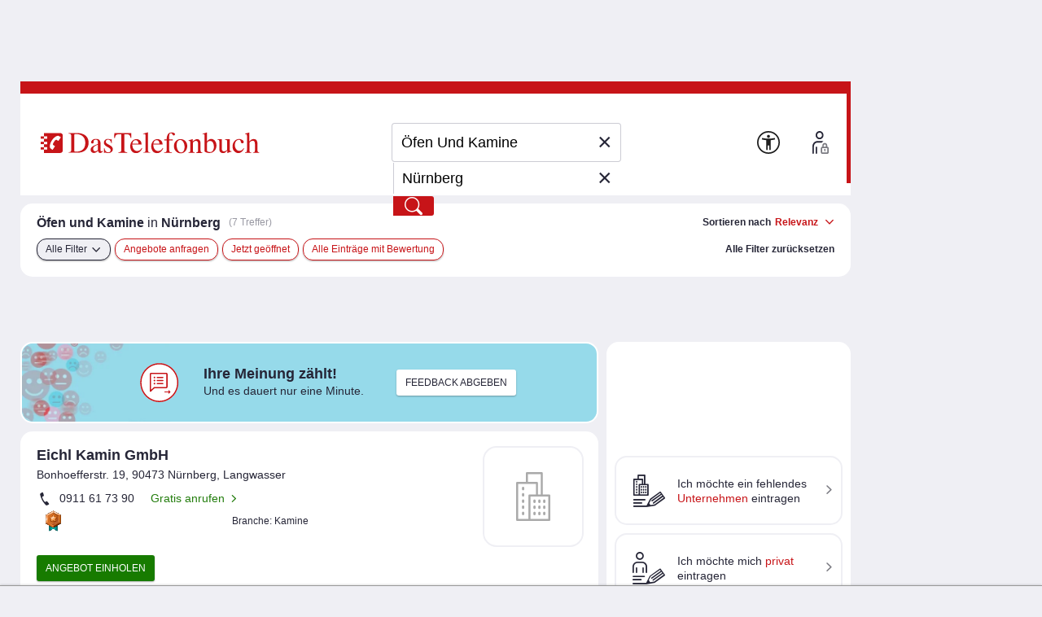

--- FILE ---
content_type: image/svg+xml
request_url: https://www.dastelefonbuch.de/assets/sellwerk_trusted_seals_active-3d122a57e8441ab2fd8ec358ea3d12be.svg
body_size: 8016
content:
<svg width="100" height="104" viewBox="0 0 100 104" fill="none" xmlns="http://www.w3.org/2000/svg">
<g filter="url(#filter0_d_2191_1958)">
<path d="M68.9967 99.4436V69.3077H30.773V99.4436C30.773 99.4436 30.4073 101.85 33.5895 99.4436L49.8829 88.385L66.1762 99.4436C69.3625 101.85 68.9927 99.4436 68.9927 99.4436H68.9967Z" fill="#36323C"/>
</g>
<path d="M70.9899 100.835V67.9999H29.0142V100.835C29.0142 100.835 28.6108 103.456 32.107 100.835L50 88.7824L67.893 100.835C71.3892 103.456 70.9858 100.835 70.9858 100.835H70.9899Z" fill="#007A77"/>
<path d="M38.0394 96.724V68.1888L49.8245 67.862H62.0394L62 96.862L50.0394 88.862L38.0394 96.724Z" fill="#00AFA5"/>
<g filter="url(#filter1_d_2191_1958)">
<path d="M15.6258 22.1713L48.2043 3.60198C48.2043 3.60198 50.0372 2.3177 52.0531 3.60198L84.0301 22.0128C84.0301 22.0128 86.302 23.1589 86.0419 26.0282V62.6994C86.0419 62.6994 86.237 64.6014 83.7497 65.8166L53.0773 83.1219C53.0773 83.1219 50.6347 84.9549 47.8223 83.4308L15.5648 65.3817C15.5648 65.3817 13.7766 64.3413 14.0204 61.6914V25.2966C14.0204 25.2966 13.8863 23.2605 15.6258 22.1672V22.1713Z" fill="#36323C"/>
</g>
<path d="M22.124 26.1213L48.5209 11.0797C48.5209 11.0797 50.0043 10.0393 51.6422 11.0797L77.5514 25.9953C77.5514 25.9953 79.3925 26.926 79.1812 29.2466V58.9599C79.1812 58.9599 79.3397 60.5003 77.3238 61.4879L52.4754 75.5052C52.4754 75.5052 50.4961 76.9887 48.2202 75.7572L22.0752 61.1343C22.0752 61.1343 20.6243 60.293 20.8235 58.143V28.6573C20.8235 28.6573 20.7178 27.0073 22.124 26.1213Z" fill="url(#paint0_linear_2191_1958)"/>
<path d="M26.0329 50.9474C26.0329 50.9474 26.0897 50.9168 26.1413 50.9117L27.643 50.8302L27.8598 49.2192C27.865 49.1733 27.8804 49.1325 27.9011 49.1121C27.9166 49.0917 27.9424 49.0764 27.9682 49.0714C27.9991 49.0714 28.0249 49.0815 28.0507 49.1019C28.0766 49.1223 28.1024 49.158 28.123 49.209L28.8249 50.7588L30.3215 50.667C30.3731 50.667 30.4092 50.6721 30.435 50.6874C30.4608 50.7027 30.4815 50.7231 30.4969 50.7537C30.5073 50.7843 30.5124 50.8098 30.5073 50.8404C30.5021 50.871 30.4815 50.9015 30.4453 50.9372L29.3771 51.9772L30.0841 53.5321C30.1099 53.5831 30.1202 53.629 30.115 53.6596C30.1099 53.6902 30.0996 53.7157 30.0789 53.736C30.0583 53.7564 30.0325 53.7666 30.0067 53.7666C29.9757 53.7666 29.9396 53.7513 29.8983 53.7157L28.5359 52.8031L27.4727 53.8533C27.4366 53.889 27.4057 53.9094 27.3799 53.9145C27.3489 53.9145 27.3231 53.9145 27.2973 53.8941C27.2715 53.8788 27.256 53.8533 27.2457 53.8227C27.2354 53.7921 27.2354 53.7462 27.2405 53.7004L27.4727 52.0945L26.1052 51.1921C26.0639 51.1615 26.0329 51.131 26.0174 51.1004C26.0019 51.0698 25.9968 51.0443 26.0019 51.0137C26.0019 50.9831 26.0174 50.9576 26.0432 50.9372L26.0329 50.9474Z" fill="#FFAA6A"/>
<path d="M32.8708 56.5043L32.7469 56.382C32.6437 56.2749 32.6385 56.173 32.7263 56.0914L32.9843 55.8416C33.2165 55.6173 33.1804 55.3981 32.9533 55.1687C32.7263 54.9392 32.5043 54.8985 32.2721 55.1228L32.0708 55.3165C31.8954 55.4847 31.9057 55.6173 31.9986 55.9028L32.2205 56.54C32.365 56.9632 32.4011 57.2843 32.1224 57.5545L31.7199 57.9471C31.2812 58.3702 30.8219 58.2428 30.3213 57.733L30.311 57.7228C29.8104 57.213 29.6866 56.7592 30.1252 56.331L30.4813 55.9843C30.5691 55.8977 30.6723 55.9028 30.7755 56.0098L30.8994 56.1322C31.0026 56.2392 31.0077 56.3412 30.92 56.4228L30.631 56.7032C30.4039 56.9224 30.4246 57.1569 30.6568 57.3914C30.889 57.6259 31.1213 57.6565 31.3483 57.4322L31.5806 57.2079C31.756 57.0396 31.7612 56.8969 31.658 56.6063L31.4412 55.9741C31.2916 55.5153 31.2554 55.2349 31.5341 54.9647L31.9005 54.6079C32.3237 54.2 32.8346 54.3632 33.2888 54.8271L33.2991 54.8373C33.7532 55.2961 33.9081 55.8059 33.4849 56.2137L33.1598 56.5298C33.072 56.6165 32.9688 56.6114 32.8656 56.5043H32.8708Z" fill="#FFAA6A"/>
<path d="M33.3198 60.2361L32.0761 59.2725C31.9574 59.1808 31.9419 59.0788 32.0193 58.987L34.3055 56.1168C34.383 56.02 34.4862 56.0149 34.5997 56.1066L35.828 57.0549C35.9467 57.1466 35.9621 57.2486 35.8847 57.3404L35.8228 57.4168C35.7454 57.5137 35.6422 57.5188 35.5286 57.427L34.6307 56.7286L33.8359 57.7227L34.5687 58.2886C34.6874 58.3804 34.7029 58.4823 34.6255 58.5741L34.5584 58.6557C34.481 58.7525 34.3778 58.7576 34.2643 58.671L33.5314 58.1051L32.7006 59.1451L33.614 59.8537C33.7327 59.9455 33.7482 60.0423 33.6708 60.1392L33.6088 60.2157C33.5314 60.3125 33.4334 60.3176 33.3147 60.2259L33.3198 60.2361Z" fill="#FFAA6A"/>
<path d="M35.9981 61.587L35.9414 61.6788C35.8743 61.7807 35.7762 61.8011 35.6472 61.7247L34.3931 60.9549C34.2641 60.8784 34.2383 60.7815 34.3054 60.6745L36.251 57.5749C36.3129 57.4729 36.4161 57.4525 36.54 57.529L36.7 57.6259C36.8238 57.7023 36.8548 57.7992 36.7877 57.9062L35.0021 60.756L35.9052 61.3117C36.0342 61.3882 36.0601 61.4902 35.993 61.5921L35.9981 61.587Z" fill="#FFAA6A"/>
<path d="M38.3359 62.7494L38.2894 62.8463C38.2378 62.9533 38.1346 62.9839 38.0004 62.9176L36.6793 62.2702C36.5451 62.2039 36.509 62.1122 36.5606 62L38.1966 58.7322C38.2482 58.6251 38.3462 58.5945 38.4856 58.6608L38.6559 58.7424C38.7849 58.8035 38.8262 58.9004 38.7746 59.0126L37.2728 62.0153L38.2224 62.4792C38.3565 62.5455 38.3927 62.6373 38.3359 62.7494V62.7494Z" fill="#FFAA6A"/>
<path d="M43.4968 60.8886L41.5925 64.0953C41.5305 64.2023 41.4273 64.2278 41.3086 64.1819L41.128 64.1157C40.999 64.0698 40.937 63.9882 40.9525 63.871L41.3138 60.9957L39.7294 63.4376C39.6623 63.5345 39.5591 63.56 39.4404 63.5192L39.234 63.4478C39.1101 63.407 39.0482 63.3204 39.0689 63.198L39.6675 59.5274C39.6881 59.3949 39.781 59.3541 39.9307 59.4051L40.0958 59.4663C40.2249 59.5121 40.2765 59.6039 40.2507 59.711L39.6985 62.5812L41.2983 60.078C41.3551 59.9761 41.4583 59.9506 41.5873 59.9965L41.7473 60.0525C41.8711 60.0933 41.9382 60.18 41.9176 60.2972L41.5357 63.2337L42.9549 60.6694C43.0117 60.5725 43.1097 60.5369 43.2387 60.5827L43.3729 60.6286C43.5226 60.6796 43.569 60.7714 43.4968 60.8886V60.8886Z" fill="#FFAA6A"/>
<path d="M44.7766 65.0435L43.2335 64.707C43.089 64.6765 43.0271 64.5898 43.0581 64.4725L43.858 60.9039C43.8838 60.7867 43.9715 60.7357 44.1212 60.7663L45.6436 61.0976C45.7881 61.1282 45.85 61.2149 45.8191 61.3322L45.7984 61.429C45.7726 61.5514 45.6849 61.5973 45.5352 61.5667L44.4205 61.322L44.1418 62.5608L45.0501 62.7596C45.1946 62.7902 45.2566 62.8769 45.2256 62.9941L45.205 63.0961C45.1791 63.2133 45.0914 63.2643 44.9418 63.2337L44.0335 63.0349L43.7445 64.3298L44.8798 64.5796C45.0243 64.6102 45.0863 64.6918 45.0553 64.8141L45.0346 64.911C45.0088 65.0282 44.9211 65.0792 44.7714 65.0486L44.7766 65.0435Z" fill="#FFAA6A"/>
<path d="M48.0227 65.4768L47.8318 65.4564C47.7027 65.4411 47.6253 65.3851 47.5995 65.2729L47.1712 63.718H47.166L46.619 63.6568L46.4538 65.1098C46.4384 65.2321 46.3506 65.2882 46.2113 65.2729L46.0203 65.2525C45.8707 65.2372 45.8036 65.1608 45.8191 65.0384L46.2319 61.4035C46.2474 61.2812 46.33 61.2251 46.4745 61.2404L47.4344 61.3474C48.1517 61.429 48.5543 61.7349 48.4872 62.3263L48.4098 62.9992C48.3633 63.4019 48.1311 63.6212 47.7698 63.7027L48.2343 65.2831C48.2653 65.4157 48.1827 65.4972 48.0175 65.4819L48.0227 65.4768ZM46.6758 63.1827L47.197 63.2439C47.5479 63.2847 47.7544 63.1827 47.7905 62.831L47.8421 62.3619C47.8834 62.0051 47.7079 61.8674 47.357 61.8266L46.8357 61.7655L46.6758 63.1878V63.1827Z" fill="#FFAA6A"/>
<path d="M51.3414 65.5533H51.1504C51.0214 65.5533 50.9389 65.5023 50.8976 65.3902L50.206 63.611L49.7467 64.2941L49.7312 65.3341C49.7312 65.4564 49.6487 65.5227 49.5042 65.5227H49.3132C49.1636 65.5227 49.0913 65.4462 49.0913 65.329L49.1378 61.6788C49.1378 61.5564 49.2152 61.4902 49.3648 61.4902H49.5558C49.7003 61.4902 49.7777 61.5666 49.7777 61.6839L49.757 63.4325L50.7944 61.6482C50.846 61.5513 50.9337 61.5055 51.0575 61.5055H51.2795C51.4549 61.5055 51.522 61.6074 51.4394 61.7349L50.5931 63.0145L51.5323 65.3239C51.5788 65.4513 51.5014 65.5431 51.3362 65.538L51.3414 65.5533Z" fill="#FFAA6A"/>
<path d="M54.8349 61.2965L54.8504 61.3933C54.8659 61.5208 54.804 61.5922 54.6543 61.6126L54.0556 61.6941L54.5253 65.0333C54.5408 65.1557 54.4737 65.2322 54.3292 65.2526L54.1382 65.278C53.9989 65.2984 53.906 65.2373 53.8905 65.12L53.426 61.7808L52.8274 61.8624C52.688 61.8828 52.5952 61.8318 52.5797 61.7043L52.5642 61.6075C52.5487 61.4851 52.6158 61.4086 52.7603 61.3882L54.5924 61.1384C54.742 61.118 54.8246 61.1741 54.8401 61.2965H54.8349Z" fill="#FFAA6A"/>
<path d="M58.205 64.4725L58.0192 64.5133C57.8953 64.5439 57.8024 64.5133 57.7405 64.4215L56.8064 63.1011H56.8012L56.2645 63.2286L56.6051 64.656C56.6361 64.7733 56.569 64.86 56.4297 64.8906L56.2439 64.9313C56.0994 64.967 56.0116 64.916 55.9807 64.7988L55.124 61.2404C55.093 61.1231 55.155 61.0364 55.2995 61.0059L56.2387 60.7866C56.9406 60.6235 57.4257 60.7764 57.565 61.3525L57.725 62.0102C57.8179 62.4027 57.6786 62.6933 57.3638 62.8921L58.3391 64.2227C58.4165 64.3349 58.3649 64.4419 58.205 64.4776V64.4725ZM56.151 62.7647L56.6619 62.6474C57.0077 62.5659 57.1625 62.4027 57.0799 62.0561L56.9664 61.5972C56.8838 61.2506 56.6671 61.1741 56.3264 61.2557L55.8155 61.378L56.151 62.7698V62.7647Z" fill="#FFAA6A"/>
<path d="M60.1195 59.7874L61.1413 62.6525C61.3478 63.2235 61.033 63.5956 60.3517 63.8353L60.3259 63.8454C59.6447 64.0851 59.1699 63.9933 58.9635 63.4172L57.9417 60.5521C57.9004 60.44 57.9468 60.3482 58.0913 60.2972L58.272 60.236C58.4062 60.1902 58.5094 60.2258 58.5507 60.3431L59.5415 63.1113C59.6602 63.4478 59.8563 63.509 60.1866 63.3917C60.5169 63.2745 60.6356 63.1062 60.5117 62.7698L59.5209 60.0015C59.4796 59.8894 59.5312 59.7976 59.6705 59.7466L59.8512 59.6855C59.9905 59.6345 60.0834 59.6753 60.1247 59.7925L60.1195 59.7874Z" fill="#FFAA6A"/>
<path d="M62.9631 59.8384L62.8031 59.9149C62.6689 59.9812 62.5708 59.9455 62.5192 59.8384L62.3644 59.5173C62.2251 59.2267 62.0032 59.191 61.709 59.3286C61.4148 59.4663 61.3013 59.66 61.4458 59.9506L61.5697 60.2004C61.6729 60.4196 61.8071 60.4553 62.1064 60.4553H62.7928C63.2469 60.4553 63.5669 60.5216 63.7372 60.8682L63.9797 61.3729C64.2429 61.9184 63.9746 62.311 63.3243 62.6169H63.314C62.6637 62.9278 62.1889 62.8972 61.9206 62.3467L61.7038 61.898C61.6522 61.7859 61.6884 61.6941 61.8225 61.6329L61.9825 61.5565C62.1167 61.4902 62.2148 61.5259 62.2664 61.6329L62.4418 61.9949C62.5812 62.2804 62.8082 62.3314 63.1076 62.1886C63.4069 62.0459 63.5101 61.8369 63.3708 61.5514L63.2314 61.2659C63.123 61.0467 62.9889 60.9957 62.6792 60.9957H61.998C61.5129 60.9906 61.2291 60.9345 61.0587 60.5827L60.8368 60.1239C60.584 59.5988 60.9039 59.1706 61.4922 58.8953H61.5026C62.0909 58.6098 62.6328 58.6302 62.8856 59.1553L63.0818 59.558C63.1334 59.6702 63.0972 59.762 62.9631 59.8231V59.8384Z" fill="#FFAA6A"/>
<path d="M64.7487 57.376L64.8003 57.4576C64.8674 57.5647 64.8364 57.6564 64.7074 57.7329L64.1913 58.0439L65.9563 60.9192C66.0182 61.0211 65.9872 61.1231 65.8634 61.1944L65.7034 61.2913C65.5796 61.3627 65.4763 61.3474 65.4092 61.2454L63.6443 58.3701L63.1282 58.6811C63.0043 58.7525 62.9011 58.7423 62.834 58.6352L62.7824 58.5537C62.7205 58.4517 62.7515 58.3497 62.8753 58.2784L64.4545 57.3301C64.5835 57.2537 64.6816 57.2741 64.7435 57.376H64.7487Z" fill="#FFAA6A"/>
<path d="M68.7898 59.1859L67.5306 60.129C67.4119 60.2157 67.3087 60.2055 67.2364 60.1137L65.007 57.2079C64.9347 57.111 64.9502 57.0141 65.0689 56.9224L66.3126 55.9945C66.4313 55.9079 66.5346 55.9181 66.6068 56.0098L66.6687 56.0863C66.7461 56.1883 66.7255 56.28 66.6068 56.3718L65.6934 57.0549L66.4675 58.0643L67.2106 57.5087C67.3293 57.422 67.4325 57.4322 67.5048 57.524L67.5667 57.6055C67.639 57.7024 67.6235 57.7992 67.5048 57.891L66.7616 58.4467L67.5719 59.502L68.5008 58.8087C68.6195 58.722 68.7176 58.7271 68.795 58.8239L68.8569 58.9004C68.9291 58.9973 68.9137 59.0941 68.795 59.1859H68.7898Z" fill="#FFAA6A"/>
<path d="M69.0372 54.5977L70.699 56.2494C71.1221 56.6726 70.9983 57.1569 70.4822 57.6616L69.8062 58.3243C69.6978 58.4263 69.5997 58.4314 69.512 58.3447L66.9058 55.7549C66.8181 55.6682 66.8233 55.5663 66.9316 55.4643L67.6077 54.8016C68.1186 54.302 68.614 54.1796 69.0372 54.6028V54.5977ZM67.9276 55.1533L67.5664 55.5102L69.7597 57.6922L70.121 57.3353C70.3738 57.0906 70.4203 56.8714 70.1674 56.6165L68.6553 55.1126C68.4024 54.8577 68.1805 54.9086 67.9276 55.1533Z" fill="#FFAA6A"/>
<path d="M73.5738 53.8584C73.5428 53.8584 73.5118 53.8329 73.4757 53.7972L72.4281 52.7318L71.0553 53.6239C71.0141 53.6494 70.9779 53.6647 70.947 53.6647C70.916 53.6647 70.8902 53.6596 70.8695 53.6392C70.8541 53.6137 70.8386 53.5882 70.8386 53.5576C70.8386 53.5271 70.8489 53.4812 70.8747 53.4302L71.5972 51.8855L70.5444 50.8353C70.5135 50.7996 70.4928 50.7639 70.4825 50.7333C70.4773 50.7027 70.4825 50.6722 70.4928 50.6467C70.5083 50.6212 70.5238 50.5957 70.5547 50.5804C70.5805 50.5651 70.6218 50.56 70.6683 50.5651L72.1597 50.6773L72.8822 49.1325C72.908 49.0816 72.9338 49.0459 72.9596 49.0255C72.9854 49.0051 73.0113 49 73.0422 49C73.0732 49 73.0938 49.0153 73.1145 49.0357C73.1299 49.0612 73.1454 49.0969 73.1506 49.1478L73.3519 50.7588L74.8536 50.8608C74.9052 50.8608 74.9414 50.871 74.962 50.8914C74.9827 50.9067 74.9981 50.9373 74.9981 50.9678C75.0033 50.9984 74.9981 51.0239 74.9775 51.0545C74.962 51.0851 74.931 51.1106 74.8898 51.1412L73.5118 52.0231L73.7183 53.6341C73.7183 53.6851 73.7183 53.731 73.708 53.7616C73.6976 53.7921 73.677 53.8176 73.6563 53.8278C73.6305 53.8431 73.5996 53.8533 73.5738 53.8482V53.8584Z" fill="#FFAA6A"/>
<g clip-path="url(#clip0_2191_1958)">
<g filter="url(#filter2_dd_2191_1958)">
<path d="M66.1742 33.9216L54.8376 32.882L50.3344 22.543C50.019 21.819 48.9809 21.819 48.6657 22.543L44.1624 32.8819L32.8258 33.9216C32.032 33.9943 31.7112 34.9705 32.3101 35.4907L40.8636 42.9201L38.3604 53.9016C38.1851 54.6706 39.025 55.2738 39.7105 54.8715L49.5 49.1241L59.2896 54.8715C59.9751 55.2739 60.8148 54.6706 60.6396 53.9016L58.1363 42.9201L66.6899 35.4907C67.2888 34.9705 66.968 33.9943 66.1742 33.9216Z" fill="url(#paint1_linear_2191_1958)"/>
</g>
<g style="mix-blend-mode:screen">
<path d="M63.3158 34.754L53.9226 33.9034L50.1913 25.4442C49.9301 24.8519 49.0699 24.8519 48.8087 25.4442L45.0774 33.9034L35.6842 34.754C35.0265 34.8135 34.7607 35.6122 35.2569 36.0379L42.3441 42.1165L40.27 51.1013C40.1248 51.7305 40.8207 52.2241 41.3887 51.8948L49.5 47.1925L57.6114 51.8948C58.1793 52.2241 58.8752 51.7305 58.73 51.1013L56.6558 42.1165L63.7431 36.0379C64.2393 35.6122 63.9735 34.8135 63.3158 34.754Z" fill="url(#paint2_linear_2191_1958)" fill-opacity="0.3"/>
</g>
</g>
<path d="M50.0005 81.0733C51.6424 81.118 52.8332 80.232 52.8332 80.232L81.2826 64.1825C82.2498 63.707 82.7782 63.1218 83.0667 62.6016L76.2267 58.6512C75.9991 59.0657 75.5805 59.529 74.8124 59.903L52.248 72.632C52.248 72.632 51.3051 73.3351 50.0005 73.2985V81.0692V81.0733Z" fill="#E57F33"/>
<path d="M50.0292 5.89008C49.0335 5.92665 48.3304 6.41436 48.3304 6.41436L18.0684 23.6668C17.6701 23.9148 17.3775 24.2196 17.1621 24.5366L23.9615 28.4626C24.1322 28.2147 24.3639 27.9708 24.6809 27.7757L48.684 14.0957C48.684 14.0957 49.2408 13.7096 50.0292 13.6771V5.89008Z" fill="#BF5F18"/>
<path d="M23.8149 58.5984C23.5954 58.1717 23.441 57.5946 23.5101 56.8346V30.0678C23.5101 30.0678 23.4532 29.2184 23.9734 28.4544L17.1821 24.5324C16.5237 25.4956 16.5928 26.5686 16.5928 26.5686V60.3217C16.5115 61.2808 16.7066 62.0083 16.983 62.5448L23.8149 58.6025V58.5984Z" fill="#E57F33"/>
<path d="M75.9787 28.4706L82.7496 24.5609C82.2131 23.8212 81.5669 23.492 81.5669 23.492L51.9065 6.41428C51.2359 5.98754 50.5856 5.86967 50.0288 5.89V13.6607C50.4718 13.6445 50.9839 13.7379 51.5163 14.0753L75.0398 27.6212C75.0398 27.6212 75.5519 27.8813 75.9787 28.4706Z" fill="#772B00"/>
<path d="M82.721 24.5486C83.1518 25.1461 83.5135 26.0158 83.4079 27.2025V61.2198C83.4079 61.2198 83.4648 61.8132 83.0665 62.5325L76.2264 58.5821C76.5434 58.0132 76.4947 57.5417 76.4947 57.5417V30.5596C76.576 29.6695 76.2955 28.942 75.9785 28.4706L82.721 24.5446V24.5486Z" fill="#FCA760"/>
<path d="M23.8148 58.6431C24.1562 59.3097 24.648 59.5982 24.648 59.5982L48.3828 72.8759C48.9559 73.1848 49.5045 73.3027 50.0004 73.3148V81.0856C49.3704 81.0693 48.6795 80.923 47.9602 80.5328L18.0315 63.7884C18.0315 63.7884 17.4137 63.4267 16.9829 62.5854L23.8148 58.6431Z" fill="#F9924D"/>
<path d="M50.0005 84.8245C51.8091 84.8733 53.1177 83.8979 53.1177 83.8979L84.4526 66.2227C85.5215 65.7025 86.0986 65.0563 86.4156 64.4833L78.8806 60.1346C78.6286 60.5898 78.1694 61.1019 77.324 61.5123L52.4756 75.5297C52.4756 75.5297 51.4392 76.3019 50.0005 76.2654V84.8245V84.8245Z" fill="#772B00"/>
<path d="M50.0331 2.02496C48.9357 2.06561 48.1635 2.60208 48.1635 2.60208L14.8331 21.6022C14.3942 21.8785 14.0731 22.2118 13.8374 22.5572L21.3277 26.8815C21.5147 26.6052 21.7707 26.341 22.1162 26.1215L48.5496 11.0556C48.5496 11.0556 49.1633 10.6289 50.0331 10.5963V2.02496Z" fill="url(#paint3_linear_2191_1958)"/>
<path d="M21.1609 60.0737C20.9211 59.6063 20.7464 58.9683 20.8236 58.1351V28.6494C20.8236 28.6494 20.7626 27.7106 21.3357 26.8734L13.8576 22.5572C13.1342 23.6179 13.2073 24.7966 13.2073 24.7966V61.9717C13.1138 63.0284 13.3333 63.829 13.6381 64.4183L21.1609 60.0737Z" fill="url(#paint4_linear_2191_1958)"/>
<path d="M78.6122 26.8936L86.07 22.5896C85.4807 21.7727 84.7695 21.411 84.7695 21.411L52.0975 2.60195C51.3578 2.1305 50.6425 2.00045 50.0288 2.02484V10.584C50.5165 10.5637 51.0814 10.6694 51.6667 11.0433L77.5759 25.9588C77.5759 25.9588 78.1408 26.2474 78.6082 26.8936" fill="url(#paint5_linear_2191_1958)"/>
<path d="M86.0376 22.5734C86.5131 23.2318 86.9114 24.1869 86.7935 25.4956V62.9592C86.7935 62.9592 86.8585 63.6136 86.4196 64.4061L78.8846 60.0574C79.2341 59.4315 79.1813 58.9113 79.1813 58.9113V29.194C79.2707 28.2145 78.9618 27.4138 78.6123 26.8936L86.0376 22.5693V22.5734Z" fill="#B74F00"/>
<path d="M21.161 60.1226C21.539 60.8582 22.0754 61.1711 22.0754 61.1711L48.2163 75.7941C48.8463 76.1355 49.4518 76.2655 50.0005 76.2777V84.8369C49.3096 84.8206 48.5455 84.6581 47.753 84.2273L14.7924 65.7921C14.7924 65.7921 14.1096 65.3938 13.6382 64.4672L21.161 60.1226V60.1226Z" fill="url(#paint6_linear_2191_1958)"/>
<defs>
<filter id="filter0_d_2191_1958" x="29.9055" y="68.4529" width="41.6647" height="34.6245" filterUnits="userSpaceOnUse" color-interpolation-filters="sRGB">
<feFlood flood-opacity="0" result="BackgroundImageFix"/>
<feColorMatrix in="SourceAlpha" type="matrix" values="0 0 0 0 0 0 0 0 0 0 0 0 0 0 0 0 0 0 127 0" result="hardAlpha"/>
<feOffset dx="0.854783" dy="0.854783"/>
<feGaussianBlur stdDeviation="0.854783"/>
<feColorMatrix type="matrix" values="0 0 0 0 0 0 0 0 0 0 0 0 0 0 0 0 0 0 0.6 0"/>
<feBlend mode="normal" in2="BackgroundImageFix" result="effect1_dropShadow_2191_1958"/>
<feBlend mode="normal" in="SourceGraphic" in2="effect1_dropShadow_2191_1958" result="shape"/>
</filter>
<filter id="filter1_d_2191_1958" x="11.8606" y="0.894232" width="78.9032" height="87.8435" filterUnits="userSpaceOnUse" color-interpolation-filters="sRGB">
<feFlood flood-opacity="0" result="BackgroundImageFix"/>
<feColorMatrix in="SourceAlpha" type="matrix" values="0 0 0 0 0 0 0 0 0 0 0 0 0 0 0 0 0 0 127 0" result="hardAlpha"/>
<feOffset dx="1.28217" dy="1.28217"/>
<feGaussianBlur stdDeviation="1.70957"/>
<feColorMatrix type="matrix" values="0 0 0 0 0 0 0 0 0 0 0 0 0 0 0 0 0 0 0.6 0"/>
<feBlend mode="normal" in2="BackgroundImageFix" result="effect1_dropShadow_2191_1958"/>
<feBlend mode="normal" in="SourceGraphic" in2="effect1_dropShadow_2191_1958" result="shape"/>
</filter>
<filter id="filter2_dd_2191_1958" x="31" y="21" width="39" height="37" filterUnits="userSpaceOnUse" color-interpolation-filters="sRGB">
<feFlood flood-opacity="0" result="BackgroundImageFix"/>
<feColorMatrix in="SourceAlpha" type="matrix" values="0 0 0 0 0 0 0 0 0 0 0 0 0 0 0 0 0 0 127 0" result="hardAlpha"/>
<feOffset dx="1" dy="1"/>
<feGaussianBlur stdDeviation="0.5"/>
<feColorMatrix type="matrix" values="0 0 0 0 0.466667 0 0 0 0 0.168627 0 0 0 0 0 0 0 0 0.14 0"/>
<feBlend mode="normal" in2="BackgroundImageFix" result="effect1_dropShadow_2191_1958"/>
<feColorMatrix in="SourceAlpha" type="matrix" values="0 0 0 0 0 0 0 0 0 0 0 0 0 0 0 0 0 0 127 0" result="hardAlpha"/>
<feOffset dx="1" dy="1"/>
<feGaussianBlur stdDeviation="1"/>
<feColorMatrix type="matrix" values="0 0 0 0 0.466667 0 0 0 0 0.168627 0 0 0 0 0 0 0 0 0.8 0"/>
<feBlend mode="normal" in2="effect1_dropShadow_2191_1958" result="effect2_dropShadow_2191_1958"/>
<feBlend mode="normal" in="SourceGraphic" in2="effect2_dropShadow_2191_1958" result="shape"/>
</filter>
<linearGradient id="paint0_linear_2191_1958" x1="70.2115" y1="63.9182" x2="31.5814" y2="25.2881" gradientUnits="userSpaceOnUse">
<stop stop-color="#A54C20"/>
<stop offset="0.21" stop-color="#AC501D"/>
<stop offset="0.52" stop-color="#C15D15"/>
<stop offset="0.59" stop-color="#C76113"/>
<stop offset="0.98" stop-color="#DC752B"/>
</linearGradient>
<linearGradient id="paint1_linear_2191_1958" x1="41.7102" y1="26.7364" x2="59.2406" y2="52.7776" gradientUnits="userSpaceOnUse">
<stop stop-color="#FFA25D"/>
<stop offset="0.229167" stop-color="#FFA562" stop-opacity="0.999062"/>
<stop offset="0.34375" stop-color="#FFDDC1" stop-opacity="0.979167"/>
<stop offset="0.494792" stop-color="#FDA05A" stop-opacity="0.979167"/>
<stop offset="1" stop-color="#DB762B" stop-opacity="0.979167"/>
</linearGradient>
<linearGradient id="paint2_linear_2191_1958" x1="43.0456" y1="28.8752" x2="57.3197" y2="50.3486" gradientUnits="userSpaceOnUse">
<stop stop-color="#FFA25D"/>
<stop offset="0.229167" stop-color="#FFA562" stop-opacity="0.999062"/>
<stop offset="0.34375" stop-color="#FFDDC1" stop-opacity="0.979167"/>
<stop offset="0.494792" stop-color="#FDA05A" stop-opacity="0.979167"/>
<stop offset="1" stop-color="#DB762B" stop-opacity="0.979167"/>
</linearGradient>
<linearGradient id="paint3_linear_2191_1958" x1="30.2567" y1="10.6167" x2="40.5107" y2="20.8706" gradientUnits="userSpaceOnUse">
<stop offset="0.38" stop-color="#FFB984"/>
<stop offset="0.47" stop-color="#FFBF8E"/>
<stop offset="0.62" stop-color="#FFD0AC"/>
<stop offset="0.79" stop-color="#FFEAD7"/>
</linearGradient>
<linearGradient id="paint4_linear_2191_1958" x1="8.60665" y1="30.8116" x2="24.8187" y2="57.9034" gradientUnits="userSpaceOnUse">
<stop stop-color="#FFA867"/>
<stop offset="0.09" stop-color="#FFAA6B"/>
<stop offset="0.19" stop-color="#FFB177"/>
<stop offset="0.29" stop-color="#FFBE8C"/>
<stop offset="0.39" stop-color="#FFCFAA"/>
<stop offset="0.49" stop-color="#FFE5CF"/>
<stop offset="0.54" stop-color="#FFDCBF"/>
<stop offset="0.59" stop-color="#FFCAA1"/>
<stop offset="0.64" stop-color="#FFBB88"/>
<stop offset="0.7" stop-color="#FFB074"/>
<stop offset="0.76" stop-color="#FFA867"/>
<stop offset="0.85" stop-color="#FFA35F"/>
<stop offset="1" stop-color="#FFA25D"/>
</linearGradient>
<linearGradient id="paint5_linear_2191_1958" x1="76.8646" y1="31.2992" x2="55.6008" y2="-4.18931" gradientUnits="userSpaceOnUse">
<stop stop-color="#FFA25D"/>
<stop offset="0.11" stop-color="#FFA461"/>
<stop offset="0.22" stop-color="#FFAB6D"/>
<stop offset="0.33" stop-color="#FFB781"/>
<stop offset="0.44" stop-color="#FFC89D"/>
<stop offset="0.54" stop-color="#FFDDC1"/>
<stop offset="0.69" stop-color="#FFD0AC"/>
<stop offset="0.78" stop-color="#FFBC89"/>
<stop offset="0.86" stop-color="#FFAD71"/>
<stop offset="0.94" stop-color="#FFA562"/>
<stop offset="1" stop-color="#FFA25D"/>
</linearGradient>
<linearGradient id="paint6_linear_2191_1958" x1="17.6902" y1="63.5405" x2="48.452" y2="79.3868" gradientUnits="userSpaceOnUse">
<stop stop-color="#A54C1F"/>
<stop offset="0.1" stop-color="#B85718"/>
<stop offset="0.2" stop-color="#C35E14"/>
<stop offset="0.31" stop-color="#C76113"/>
<stop offset="0.98" stop-color="#DC752B"/>
</linearGradient>
<clipPath id="clip0_2191_1958">
<rect width="39" height="37" fill="white" transform="translate(30 21)"/>
</clipPath>
</defs>
</svg>
